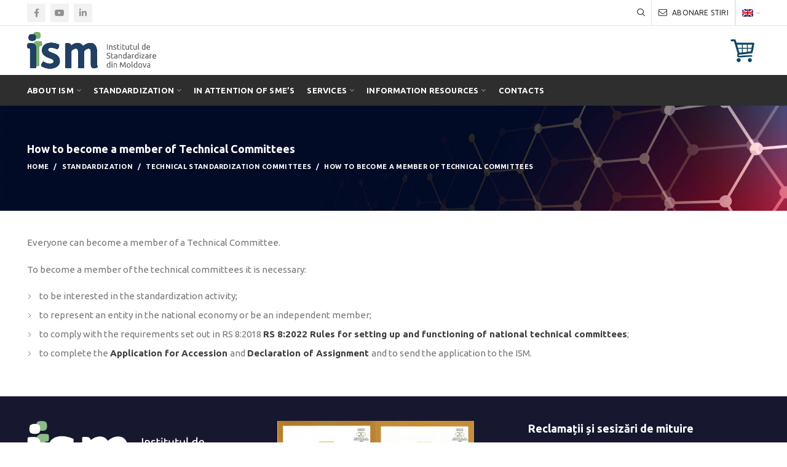

--- FILE ---
content_type: text/html; charset=UTF-8
request_url: https://standard.md/?page_id=3243&lang=en
body_size: 15283
content:
<!DOCTYPE html>
<html lang="en-US">
<head>
	<meta charset="UTF-8">
	<meta name="viewport" content="width=device-width, initial-scale=1.0, maximum-scale=1.0, user-scalable=no">
	<link rel="profile" href="http://gmpg.org/xfn/11">
	<link rel="pingback" href="https://standard.md/xmlrpc.php">

	<meta name='robots' content='index, follow, max-image-preview:large, max-snippet:-1, max-video-preview:-1' />

	<!-- This site is optimized with the Yoast SEO plugin v18.1 - https://yoast.com/wordpress/plugins/seo/ -->
	<title>How to become a member of Technical Committees - Standard</title>
	<link rel="canonical" href="https://standard.md/?page_id=3243&#038;lang=en" />
	<meta property="og:locale" content="en_US" />
	<meta property="og:type" content="article" />
	<meta property="og:title" content="How to become a member of Technical Committees - Standard" />
	<meta property="og:description" content="Everyone can become a member of a Technical Committee.  To become a member of the technical committees it is necessary:" />
	<meta property="og:url" content="https://standard.md/?page_id=3243&amp;lang=en" />
	<meta property="og:site_name" content="Standard" />
	<meta property="article:modified_time" content="2025-06-06T11:03:42+00:00" />
	<meta name="twitter:card" content="summary_large_image" />
	<meta name="twitter:label1" content="Est. reading time" />
	<meta name="twitter:data1" content="1 minute" />
	<script type="application/ld+json" class="yoast-schema-graph">{"@context":"https://schema.org","@graph":[{"@type":"WebSite","@id":"https://standard.md/?lang=en#website","url":"https://standard.md/?lang=en","name":"Standard","description":"Institute for Standardization of Moldova","potentialAction":[{"@type":"SearchAction","target":{"@type":"EntryPoint","urlTemplate":"https://standard.md/?s={search_term_string}&lang=en"},"query-input":"required name=search_term_string"}],"inLanguage":"en-US"},{"@type":"WebPage","@id":"https://standard.md/?page_id=3243&lang=en#webpage","url":"https://standard.md/?page_id=3243&lang=en","name":"How to become a member of Technical Committees - Standard","isPartOf":{"@id":"https://standard.md/?lang=en#website"},"datePublished":"2020-06-10T02:04:27+00:00","dateModified":"2025-06-06T11:03:42+00:00","breadcrumb":{"@id":"https://standard.md/?page_id=3243&lang=en#breadcrumb"},"inLanguage":"en-US","potentialAction":[{"@type":"ReadAction","target":["https://standard.md/?page_id=3243&lang=en"]}]},{"@type":"BreadcrumbList","@id":"https://standard.md/?page_id=3243&lang=en#breadcrumb","itemListElement":[{"@type":"ListItem","position":1,"name":"Prima pagină","item":"https://standard.md/?lang=en"},{"@type":"ListItem","position":2,"name":"Стандартизация","item":"https://standard.md/?page_id=3212&lang=en"},{"@type":"ListItem","position":3,"name":"Технических комитеты по стандартизации","item":"https://standard.md/?page_id=3237&lang=en"},{"@type":"ListItem","position":4,"name":"Cum devii membru Comitete tehnice"}]}]}</script>
	<!-- / Yoast SEO plugin. -->


<link rel='dns-prefetch' href='//www.googletagmanager.com' />
<link rel='dns-prefetch' href='//fonts.googleapis.com' />
<link rel='dns-prefetch' href='//s.w.org' />
<link rel="alternate" type="application/rss+xml" title="Standard &raquo; Feed" href="https://standard.md/?feed=rss2&#038;lang=en" />
<link rel="alternate" type="application/rss+xml" title="Standard &raquo; Comments Feed" href="https://standard.md/?feed=comments-rss2&#038;lang=en" />
<link rel='stylesheet' id='wp-block-library-css'  href='https://standard.md/wp-includes/css/dist/block-library/style.min.css?ver=5.9.12' type='text/css' media='all' />
<style id='global-styles-inline-css' type='text/css'>
body{--wp--preset--color--black: #000000;--wp--preset--color--cyan-bluish-gray: #abb8c3;--wp--preset--color--white: #ffffff;--wp--preset--color--pale-pink: #f78da7;--wp--preset--color--vivid-red: #cf2e2e;--wp--preset--color--luminous-vivid-orange: #ff6900;--wp--preset--color--luminous-vivid-amber: #fcb900;--wp--preset--color--light-green-cyan: #7bdcb5;--wp--preset--color--vivid-green-cyan: #00d084;--wp--preset--color--pale-cyan-blue: #8ed1fc;--wp--preset--color--vivid-cyan-blue: #0693e3;--wp--preset--color--vivid-purple: #9b51e0;--wp--preset--gradient--vivid-cyan-blue-to-vivid-purple: linear-gradient(135deg,rgba(6,147,227,1) 0%,rgb(155,81,224) 100%);--wp--preset--gradient--light-green-cyan-to-vivid-green-cyan: linear-gradient(135deg,rgb(122,220,180) 0%,rgb(0,208,130) 100%);--wp--preset--gradient--luminous-vivid-amber-to-luminous-vivid-orange: linear-gradient(135deg,rgba(252,185,0,1) 0%,rgba(255,105,0,1) 100%);--wp--preset--gradient--luminous-vivid-orange-to-vivid-red: linear-gradient(135deg,rgba(255,105,0,1) 0%,rgb(207,46,46) 100%);--wp--preset--gradient--very-light-gray-to-cyan-bluish-gray: linear-gradient(135deg,rgb(238,238,238) 0%,rgb(169,184,195) 100%);--wp--preset--gradient--cool-to-warm-spectrum: linear-gradient(135deg,rgb(74,234,220) 0%,rgb(151,120,209) 20%,rgb(207,42,186) 40%,rgb(238,44,130) 60%,rgb(251,105,98) 80%,rgb(254,248,76) 100%);--wp--preset--gradient--blush-light-purple: linear-gradient(135deg,rgb(255,206,236) 0%,rgb(152,150,240) 100%);--wp--preset--gradient--blush-bordeaux: linear-gradient(135deg,rgb(254,205,165) 0%,rgb(254,45,45) 50%,rgb(107,0,62) 100%);--wp--preset--gradient--luminous-dusk: linear-gradient(135deg,rgb(255,203,112) 0%,rgb(199,81,192) 50%,rgb(65,88,208) 100%);--wp--preset--gradient--pale-ocean: linear-gradient(135deg,rgb(255,245,203) 0%,rgb(182,227,212) 50%,rgb(51,167,181) 100%);--wp--preset--gradient--electric-grass: linear-gradient(135deg,rgb(202,248,128) 0%,rgb(113,206,126) 100%);--wp--preset--gradient--midnight: linear-gradient(135deg,rgb(2,3,129) 0%,rgb(40,116,252) 100%);--wp--preset--duotone--dark-grayscale: url('#wp-duotone-dark-grayscale');--wp--preset--duotone--grayscale: url('#wp-duotone-grayscale');--wp--preset--duotone--purple-yellow: url('#wp-duotone-purple-yellow');--wp--preset--duotone--blue-red: url('#wp-duotone-blue-red');--wp--preset--duotone--midnight: url('#wp-duotone-midnight');--wp--preset--duotone--magenta-yellow: url('#wp-duotone-magenta-yellow');--wp--preset--duotone--purple-green: url('#wp-duotone-purple-green');--wp--preset--duotone--blue-orange: url('#wp-duotone-blue-orange');--wp--preset--font-size--small: 13px;--wp--preset--font-size--medium: 20px;--wp--preset--font-size--large: 36px;--wp--preset--font-size--x-large: 42px;}.has-black-color{color: var(--wp--preset--color--black) !important;}.has-cyan-bluish-gray-color{color: var(--wp--preset--color--cyan-bluish-gray) !important;}.has-white-color{color: var(--wp--preset--color--white) !important;}.has-pale-pink-color{color: var(--wp--preset--color--pale-pink) !important;}.has-vivid-red-color{color: var(--wp--preset--color--vivid-red) !important;}.has-luminous-vivid-orange-color{color: var(--wp--preset--color--luminous-vivid-orange) !important;}.has-luminous-vivid-amber-color{color: var(--wp--preset--color--luminous-vivid-amber) !important;}.has-light-green-cyan-color{color: var(--wp--preset--color--light-green-cyan) !important;}.has-vivid-green-cyan-color{color: var(--wp--preset--color--vivid-green-cyan) !important;}.has-pale-cyan-blue-color{color: var(--wp--preset--color--pale-cyan-blue) !important;}.has-vivid-cyan-blue-color{color: var(--wp--preset--color--vivid-cyan-blue) !important;}.has-vivid-purple-color{color: var(--wp--preset--color--vivid-purple) !important;}.has-black-background-color{background-color: var(--wp--preset--color--black) !important;}.has-cyan-bluish-gray-background-color{background-color: var(--wp--preset--color--cyan-bluish-gray) !important;}.has-white-background-color{background-color: var(--wp--preset--color--white) !important;}.has-pale-pink-background-color{background-color: var(--wp--preset--color--pale-pink) !important;}.has-vivid-red-background-color{background-color: var(--wp--preset--color--vivid-red) !important;}.has-luminous-vivid-orange-background-color{background-color: var(--wp--preset--color--luminous-vivid-orange) !important;}.has-luminous-vivid-amber-background-color{background-color: var(--wp--preset--color--luminous-vivid-amber) !important;}.has-light-green-cyan-background-color{background-color: var(--wp--preset--color--light-green-cyan) !important;}.has-vivid-green-cyan-background-color{background-color: var(--wp--preset--color--vivid-green-cyan) !important;}.has-pale-cyan-blue-background-color{background-color: var(--wp--preset--color--pale-cyan-blue) !important;}.has-vivid-cyan-blue-background-color{background-color: var(--wp--preset--color--vivid-cyan-blue) !important;}.has-vivid-purple-background-color{background-color: var(--wp--preset--color--vivid-purple) !important;}.has-black-border-color{border-color: var(--wp--preset--color--black) !important;}.has-cyan-bluish-gray-border-color{border-color: var(--wp--preset--color--cyan-bluish-gray) !important;}.has-white-border-color{border-color: var(--wp--preset--color--white) !important;}.has-pale-pink-border-color{border-color: var(--wp--preset--color--pale-pink) !important;}.has-vivid-red-border-color{border-color: var(--wp--preset--color--vivid-red) !important;}.has-luminous-vivid-orange-border-color{border-color: var(--wp--preset--color--luminous-vivid-orange) !important;}.has-luminous-vivid-amber-border-color{border-color: var(--wp--preset--color--luminous-vivid-amber) !important;}.has-light-green-cyan-border-color{border-color: var(--wp--preset--color--light-green-cyan) !important;}.has-vivid-green-cyan-border-color{border-color: var(--wp--preset--color--vivid-green-cyan) !important;}.has-pale-cyan-blue-border-color{border-color: var(--wp--preset--color--pale-cyan-blue) !important;}.has-vivid-cyan-blue-border-color{border-color: var(--wp--preset--color--vivid-cyan-blue) !important;}.has-vivid-purple-border-color{border-color: var(--wp--preset--color--vivid-purple) !important;}.has-vivid-cyan-blue-to-vivid-purple-gradient-background{background: var(--wp--preset--gradient--vivid-cyan-blue-to-vivid-purple) !important;}.has-light-green-cyan-to-vivid-green-cyan-gradient-background{background: var(--wp--preset--gradient--light-green-cyan-to-vivid-green-cyan) !important;}.has-luminous-vivid-amber-to-luminous-vivid-orange-gradient-background{background: var(--wp--preset--gradient--luminous-vivid-amber-to-luminous-vivid-orange) !important;}.has-luminous-vivid-orange-to-vivid-red-gradient-background{background: var(--wp--preset--gradient--luminous-vivid-orange-to-vivid-red) !important;}.has-very-light-gray-to-cyan-bluish-gray-gradient-background{background: var(--wp--preset--gradient--very-light-gray-to-cyan-bluish-gray) !important;}.has-cool-to-warm-spectrum-gradient-background{background: var(--wp--preset--gradient--cool-to-warm-spectrum) !important;}.has-blush-light-purple-gradient-background{background: var(--wp--preset--gradient--blush-light-purple) !important;}.has-blush-bordeaux-gradient-background{background: var(--wp--preset--gradient--blush-bordeaux) !important;}.has-luminous-dusk-gradient-background{background: var(--wp--preset--gradient--luminous-dusk) !important;}.has-pale-ocean-gradient-background{background: var(--wp--preset--gradient--pale-ocean) !important;}.has-electric-grass-gradient-background{background: var(--wp--preset--gradient--electric-grass) !important;}.has-midnight-gradient-background{background: var(--wp--preset--gradient--midnight) !important;}.has-small-font-size{font-size: var(--wp--preset--font-size--small) !important;}.has-medium-font-size{font-size: var(--wp--preset--font-size--medium) !important;}.has-large-font-size{font-size: var(--wp--preset--font-size--large) !important;}.has-x-large-font-size{font-size: var(--wp--preset--font-size--x-large) !important;}
</style>
<link rel='stylesheet' id='foobox-free-min-css'  href='https://standard.md/wp-content/plugins/foobox-image-lightbox/free/css/foobox.free.min.css?ver=2.7.16' type='text/css' media='all' />
<link rel='stylesheet' id='ssb-ui-style-css'  href='https://standard.md/wp-content/plugins/sticky-side-buttons/assets/css/ssb-ui-style.css?ver=5.9.12' type='text/css' media='all' />
<link rel='stylesheet' id='ssb-fontawesome-css'  href='https://standard.md/wp-content/plugins/sticky-side-buttons/assets/css/font-awesome.css?ver=5.9.12' type='text/css' media='all' />
<link rel='stylesheet' id='js_composer_front-css'  href='https://standard.md/wp-content/plugins/js_composer/assets/css/js_composer.min.css?ver=6.2.0' type='text/css' media='all' />
<link rel='stylesheet' id='bootstrap-css'  href='https://standard.md/wp-content/themes/woodmart/css/bootstrap.min.css?ver=5.3.4' type='text/css' media='all' />
<link rel='stylesheet' id='woodmart-style-css'  href='https://standard.md/wp-content/themes/woodmart/css/base.min.css?ver=5.3.4' type='text/css' media='all' />
<link rel='stylesheet' id='xts-style-header_437400-css'  href='https://standard.md/wp-content/uploads/2022/01/xts-header_437400-1643380701.css?ver=5.3.4' type='text/css' media='all' />
<link rel='stylesheet' id='xts-style-theme_settings_default-css'  href='https://standard.md/wp-content/uploads/2022/02/xts-theme_settings_default-1644635720.css?ver=5.3.4' type='text/css' media='all' />
<link rel='stylesheet' id='xts-google-fonts-css'  href='//fonts.googleapis.com/css?family=Ubuntu%3A300%2C300italic%2C400%2C400italic%2C500%2C500italic%2C700%2C700italic&#038;ver=5.3.4' type='text/css' media='all' />
<script type='text/javascript' src='https://standard.md/wp-includes/js/jquery/jquery.min.js?ver=3.6.0' id='jquery-core-js'></script>
<script type='text/javascript' src='https://standard.md/wp-includes/js/jquery/jquery-migrate.min.js?ver=3.3.2' id='jquery-migrate-js'></script>
<script type='text/javascript' id='ssb-ui-js-js-extra'>
/* <![CDATA[ */
var ssb_ui_data = {"z_index":"1"};
/* ]]> */
</script>
<script type='text/javascript' src='https://standard.md/wp-content/plugins/sticky-side-buttons/assets/js/ssb-ui-js.js?ver=5.9.12' id='ssb-ui-js-js'></script>

<!-- Google Analytics snippet added by Site Kit -->
<script type='text/javascript' src='https://www.googletagmanager.com/gtag/js?id=UA-181871621-1' id='google_gtagjs-js' async></script>
<script type='text/javascript' id='google_gtagjs-js-after'>
window.dataLayer = window.dataLayer || [];function gtag(){dataLayer.push(arguments);}
gtag('set', 'linker', {"domains":["standard.md"]} );
gtag("js", new Date());
gtag("set", "developer_id.dZTNiMT", true);
gtag("config", "UA-181871621-1", {"anonymize_ip":true});
</script>

<!-- End Google Analytics snippet added by Site Kit -->
<script type='text/javascript' id='foobox-free-min-js-before'>
/* Run FooBox FREE (v2.7.16) */
var FOOBOX = window.FOOBOX = {
	ready: true,
	disableOthers: false,
	o: {wordpress: { enabled: true }, countMessage:'image %index of %total', excludes:'.fbx-link,.nofoobox,.nolightbox,a[href*="pinterest.com/pin/create/button/"]', affiliate : { enabled: false }},
	selectors: [
		".gallery", ".wp-block-gallery", ".wp-caption", ".wp-block-image", "a:has(img[class*=wp-image-])", ".foobox"
	],
	pre: function( $ ){
		// Custom JavaScript (Pre)
		
	},
	post: function( $ ){
		// Custom JavaScript (Post)
		
		// Custom Captions Code
		
	},
	custom: function( $ ){
		// Custom Extra JS
		
	}
};
</script>
<script type='text/javascript' src='https://standard.md/wp-content/plugins/foobox-image-lightbox/free/js/foobox.free.min.js?ver=2.7.16' id='foobox-free-min-js'></script>
<script type='text/javascript' src='https://standard.md/wp-content/themes/woodmart/js/device.min.js?ver=5.3.4' id='woodmart-device-js'></script>
<link rel="https://api.w.org/" href="https://standard.md/index.php?rest_route=/" /><link rel="alternate" type="application/json" href="https://standard.md/index.php?rest_route=/wp/v2/pages/3243" /><link rel="EditURI" type="application/rsd+xml" title="RSD" href="https://standard.md/xmlrpc.php?rsd" />
<link rel="wlwmanifest" type="application/wlwmanifest+xml" href="https://standard.md/wp-includes/wlwmanifest.xml" /> 
<meta name="generator" content="WordPress 5.9.12" />
<link rel='shortlink' href='https://standard.md/?p=3243' />
<link rel="alternate" type="application/json+oembed" href="https://standard.md/index.php?rest_route=%2Foembed%2F1.0%2Fembed&#038;url=https%3A%2F%2Fstandard.md%2F%3Fpage_id%3D3243%26lang%3Den" />
<link rel="alternate" type="text/xml+oembed" href="https://standard.md/index.php?rest_route=%2Foembed%2F1.0%2Fembed&#038;url=https%3A%2F%2Fstandard.md%2F%3Fpage_id%3D3243%26lang%3Den&#038;format=xml" />
<meta name="generator" content="Site Kit by Google 1.50.0" /><style>#wpdevart_lb_overlay{background-color:#000000;} #wpdevart_lb_overlay.wpdevart_opacity{opacity:0.75 !important;} #wpdevart_lb_main_desc{
				 -webkit-transition: opacity 0.3s ease;
				 -moz-transition: opacity 0.3s ease;
				 -o-transition: opacity 0.3s ease;
				 transition: opacity 0.3s ease;} #wpdevart_lb_information_content{
				 -webkit-transition: opacity 0.3s ease;
				 -moz-transition: opacity 0.3s ease;
				 -o-transition: opacity 0.3s ease;
				 transition: opacity 0.3s ease;}
		#wpdevart_lb_information_content{
			width:100%;	
			padding-top:0px;
			padding-bottom:0px;
		}
		#wpdevart_info_counter_of_imgs{
			    display: inline-block;
				padding-left:15px;
				padding-right:4px;
				font-size:20px;
				color:#000000;
		}
		#wpdevart_info_caption{
			    display: inline-block;
				padding-left:15px;
				padding-right:5px;
				font-size:20px;
				color:#000000;
		}
		#wpdevart_info_title{
			    display: inline-block;
				padding-left:5px;
				padding-right:5px;
				font-size:15px;
				color:#000000;
		}
		@-webkit-keyframes rotate {
			to   {-webkit-transform: rotate(360deg);}
			from  {-webkit-transform: rotate(0deg);}
		}
		@keyframes rotate {
			to   {transform: rotate(360deg);}
			from  {transform: rotate(0deg);}
		}
		#wpdevart_lb_loading_img,#wpdevart_lb_loading_img_first{
			-webkit-animation: rotate 2s linear  infinite;
    		animation: rotate 2s linear infinite;
		}
	  </style>      <style>
.qtranxs_flag_ro {background-image: url(https://standard.md/wp-content/plugins/qtranslate-xt-master/flags/ro.png); background-repeat: no-repeat;}
.qtranxs_flag_en {background-image: url(https://standard.md/wp-content/plugins/qtranslate-xt-master/flags/gb.png); background-repeat: no-repeat;}
.qtranxs_flag_ru {background-image: url(https://standard.md/wp-content/plugins/qtranslate-xt-master/flags/ru.png); background-repeat: no-repeat;}
</style>
<link hreflang="ro" href="https://standard.md/?page_id=3243&lang=ro" rel="alternate" />
<link hreflang="en" href="https://standard.md/?page_id=3243&lang=en" rel="alternate" />
<link hreflang="ru" href="https://standard.md/?page_id=3243&lang=ru" rel="alternate" />
<link hreflang="x-default" href="https://standard.md/?page_id=3243" rel="alternate" />
<meta name="generator" content="qTranslate-XT 3.11.0" />
<meta name="theme-color" content="">			<link rel="shortcut icon" href="https://standard.md/wp-content/uploads/2020/06/ISM-Simbol.png">
			<link rel="apple-touch-icon-precomposed" sizes="152x152" href="https://standard.md/wp-content/uploads/2020/06/ISM-Simbol.png">
		<meta name="google-site-verification" content="VLB0Os1Bc0R4S-4ilz2lCXf14fhzfaQADm9jq6GOHcI"><meta name="generator" content="Powered by WPBakery Page Builder - drag and drop page builder for WordPress."/>
<meta name="generator" content="Powered by Slider Revolution 6.5.14 - responsive, Mobile-Friendly Slider Plugin for WordPress with comfortable drag and drop interface." />
<script>function setREVStartSize(e){
			//window.requestAnimationFrame(function() {
				window.RSIW = window.RSIW===undefined ? window.innerWidth : window.RSIW;
				window.RSIH = window.RSIH===undefined ? window.innerHeight : window.RSIH;
				try {
					var pw = document.getElementById(e.c).parentNode.offsetWidth,
						newh;
					pw = pw===0 || isNaN(pw) ? window.RSIW : pw;
					e.tabw = e.tabw===undefined ? 0 : parseInt(e.tabw);
					e.thumbw = e.thumbw===undefined ? 0 : parseInt(e.thumbw);
					e.tabh = e.tabh===undefined ? 0 : parseInt(e.tabh);
					e.thumbh = e.thumbh===undefined ? 0 : parseInt(e.thumbh);
					e.tabhide = e.tabhide===undefined ? 0 : parseInt(e.tabhide);
					e.thumbhide = e.thumbhide===undefined ? 0 : parseInt(e.thumbhide);
					e.mh = e.mh===undefined || e.mh=="" || e.mh==="auto" ? 0 : parseInt(e.mh,0);
					if(e.layout==="fullscreen" || e.l==="fullscreen")
						newh = Math.max(e.mh,window.RSIH);
					else{
						e.gw = Array.isArray(e.gw) ? e.gw : [e.gw];
						for (var i in e.rl) if (e.gw[i]===undefined || e.gw[i]===0) e.gw[i] = e.gw[i-1];
						e.gh = e.el===undefined || e.el==="" || (Array.isArray(e.el) && e.el.length==0)? e.gh : e.el;
						e.gh = Array.isArray(e.gh) ? e.gh : [e.gh];
						for (var i in e.rl) if (e.gh[i]===undefined || e.gh[i]===0) e.gh[i] = e.gh[i-1];
											
						var nl = new Array(e.rl.length),
							ix = 0,
							sl;
						e.tabw = e.tabhide>=pw ? 0 : e.tabw;
						e.thumbw = e.thumbhide>=pw ? 0 : e.thumbw;
						e.tabh = e.tabhide>=pw ? 0 : e.tabh;
						e.thumbh = e.thumbhide>=pw ? 0 : e.thumbh;
						for (var i in e.rl) nl[i] = e.rl[i]<window.RSIW ? 0 : e.rl[i];
						sl = nl[0];
						for (var i in nl) if (sl>nl[i] && nl[i]>0) { sl = nl[i]; ix=i;}
						var m = pw>(e.gw[ix]+e.tabw+e.thumbw) ? 1 : (pw-(e.tabw+e.thumbw)) / (e.gw[ix]);
						newh =  (e.gh[ix] * m) + (e.tabh + e.thumbh);
					}
					var el = document.getElementById(e.c);
					if (el!==null && el) el.style.height = newh+"px";
					el = document.getElementById(e.c+"_wrapper");
					if (el!==null && el) {
						el.style.height = newh+"px";
						el.style.display = "block";
					}
				} catch(e){
					console.log("Failure at Presize of Slider:" + e)
				}
			//});
		  };</script>
		<style type="text/css" id="wp-custom-css">
			.unclickable > a:hover {
  cursor: default;
}
.red-color {
color:red;
}		</style>
		<style>		
		
		</style><noscript><style> .wpb_animate_when_almost_visible { opacity: 1; }</style></noscript></head>

<body class="page-template-default page page-id-3243 page-child parent-pageid-3237 wrapper-full-width form-style-square form-border-width-2 categories-accordion-on offcanvas-sidebar-mobile offcanvas-sidebar-tablet notifications-sticky btns-default-flat btns-default-dark btns-default-hover-dark btns-shop-flat btns-shop-light btns-shop-hover-light btns-accent-flat btns-accent-light btns-accent-hover-light wpb-js-composer js-comp-ver-6.2.0 vc_responsive">

	<svg xmlns="http://www.w3.org/2000/svg" viewBox="0 0 0 0" width="0" height="0" focusable="false" role="none" style="visibility: hidden; position: absolute; left: -9999px; overflow: hidden;" ><defs><filter id="wp-duotone-dark-grayscale"><feColorMatrix color-interpolation-filters="sRGB" type="matrix" values=" .299 .587 .114 0 0 .299 .587 .114 0 0 .299 .587 .114 0 0 .299 .587 .114 0 0 " /><feComponentTransfer color-interpolation-filters="sRGB" ><feFuncR type="table" tableValues="0 0.49803921568627" /><feFuncG type="table" tableValues="0 0.49803921568627" /><feFuncB type="table" tableValues="0 0.49803921568627" /><feFuncA type="table" tableValues="1 1" /></feComponentTransfer><feComposite in2="SourceGraphic" operator="in" /></filter></defs></svg><svg xmlns="http://www.w3.org/2000/svg" viewBox="0 0 0 0" width="0" height="0" focusable="false" role="none" style="visibility: hidden; position: absolute; left: -9999px; overflow: hidden;" ><defs><filter id="wp-duotone-grayscale"><feColorMatrix color-interpolation-filters="sRGB" type="matrix" values=" .299 .587 .114 0 0 .299 .587 .114 0 0 .299 .587 .114 0 0 .299 .587 .114 0 0 " /><feComponentTransfer color-interpolation-filters="sRGB" ><feFuncR type="table" tableValues="0 1" /><feFuncG type="table" tableValues="0 1" /><feFuncB type="table" tableValues="0 1" /><feFuncA type="table" tableValues="1 1" /></feComponentTransfer><feComposite in2="SourceGraphic" operator="in" /></filter></defs></svg><svg xmlns="http://www.w3.org/2000/svg" viewBox="0 0 0 0" width="0" height="0" focusable="false" role="none" style="visibility: hidden; position: absolute; left: -9999px; overflow: hidden;" ><defs><filter id="wp-duotone-purple-yellow"><feColorMatrix color-interpolation-filters="sRGB" type="matrix" values=" .299 .587 .114 0 0 .299 .587 .114 0 0 .299 .587 .114 0 0 .299 .587 .114 0 0 " /><feComponentTransfer color-interpolation-filters="sRGB" ><feFuncR type="table" tableValues="0.54901960784314 0.98823529411765" /><feFuncG type="table" tableValues="0 1" /><feFuncB type="table" tableValues="0.71764705882353 0.25490196078431" /><feFuncA type="table" tableValues="1 1" /></feComponentTransfer><feComposite in2="SourceGraphic" operator="in" /></filter></defs></svg><svg xmlns="http://www.w3.org/2000/svg" viewBox="0 0 0 0" width="0" height="0" focusable="false" role="none" style="visibility: hidden; position: absolute; left: -9999px; overflow: hidden;" ><defs><filter id="wp-duotone-blue-red"><feColorMatrix color-interpolation-filters="sRGB" type="matrix" values=" .299 .587 .114 0 0 .299 .587 .114 0 0 .299 .587 .114 0 0 .299 .587 .114 0 0 " /><feComponentTransfer color-interpolation-filters="sRGB" ><feFuncR type="table" tableValues="0 1" /><feFuncG type="table" tableValues="0 0.27843137254902" /><feFuncB type="table" tableValues="0.5921568627451 0.27843137254902" /><feFuncA type="table" tableValues="1 1" /></feComponentTransfer><feComposite in2="SourceGraphic" operator="in" /></filter></defs></svg><svg xmlns="http://www.w3.org/2000/svg" viewBox="0 0 0 0" width="0" height="0" focusable="false" role="none" style="visibility: hidden; position: absolute; left: -9999px; overflow: hidden;" ><defs><filter id="wp-duotone-midnight"><feColorMatrix color-interpolation-filters="sRGB" type="matrix" values=" .299 .587 .114 0 0 .299 .587 .114 0 0 .299 .587 .114 0 0 .299 .587 .114 0 0 " /><feComponentTransfer color-interpolation-filters="sRGB" ><feFuncR type="table" tableValues="0 0" /><feFuncG type="table" tableValues="0 0.64705882352941" /><feFuncB type="table" tableValues="0 1" /><feFuncA type="table" tableValues="1 1" /></feComponentTransfer><feComposite in2="SourceGraphic" operator="in" /></filter></defs></svg><svg xmlns="http://www.w3.org/2000/svg" viewBox="0 0 0 0" width="0" height="0" focusable="false" role="none" style="visibility: hidden; position: absolute; left: -9999px; overflow: hidden;" ><defs><filter id="wp-duotone-magenta-yellow"><feColorMatrix color-interpolation-filters="sRGB" type="matrix" values=" .299 .587 .114 0 0 .299 .587 .114 0 0 .299 .587 .114 0 0 .299 .587 .114 0 0 " /><feComponentTransfer color-interpolation-filters="sRGB" ><feFuncR type="table" tableValues="0.78039215686275 1" /><feFuncG type="table" tableValues="0 0.94901960784314" /><feFuncB type="table" tableValues="0.35294117647059 0.47058823529412" /><feFuncA type="table" tableValues="1 1" /></feComponentTransfer><feComposite in2="SourceGraphic" operator="in" /></filter></defs></svg><svg xmlns="http://www.w3.org/2000/svg" viewBox="0 0 0 0" width="0" height="0" focusable="false" role="none" style="visibility: hidden; position: absolute; left: -9999px; overflow: hidden;" ><defs><filter id="wp-duotone-purple-green"><feColorMatrix color-interpolation-filters="sRGB" type="matrix" values=" .299 .587 .114 0 0 .299 .587 .114 0 0 .299 .587 .114 0 0 .299 .587 .114 0 0 " /><feComponentTransfer color-interpolation-filters="sRGB" ><feFuncR type="table" tableValues="0.65098039215686 0.40392156862745" /><feFuncG type="table" tableValues="0 1" /><feFuncB type="table" tableValues="0.44705882352941 0.4" /><feFuncA type="table" tableValues="1 1" /></feComponentTransfer><feComposite in2="SourceGraphic" operator="in" /></filter></defs></svg><svg xmlns="http://www.w3.org/2000/svg" viewBox="0 0 0 0" width="0" height="0" focusable="false" role="none" style="visibility: hidden; position: absolute; left: -9999px; overflow: hidden;" ><defs><filter id="wp-duotone-blue-orange"><feColorMatrix color-interpolation-filters="sRGB" type="matrix" values=" .299 .587 .114 0 0 .299 .587 .114 0 0 .299 .587 .114 0 0 .299 .587 .114 0 0 " /><feComponentTransfer color-interpolation-filters="sRGB" ><feFuncR type="table" tableValues="0.098039215686275 1" /><feFuncG type="table" tableValues="0 0.66274509803922" /><feFuncB type="table" tableValues="0.84705882352941 0.41960784313725" /><feFuncA type="table" tableValues="1 1" /></feComponentTransfer><feComposite in2="SourceGraphic" operator="in" /></filter></defs></svg>
		
	<div class="website-wrapper">

		
			<!-- HEADER -->
							<header class="whb-header whb-sticky-shadow whb-scroll-slide whb-sticky-clone">
					<div class="whb-main-header">
	
<div class="whb-row whb-top-bar whb-not-sticky-row whb-without-bg whb-border-fullwidth whb-color-dark whb-flex-flex-middle whb-hidden-mobile">
	<div class="container">
		<div class="whb-flex-row whb-top-bar-inner">
			<div class="whb-column whb-col-left whb-visible-lg">
	
			<div class="woodmart-social-icons text-center icons-design-simple icons-size- color-scheme-dark social-follow social-form-square">
									<a rel="nofollow" href="https://www.facebook.com/standardizare" target="_blank" class=" woodmart-social-icon social-facebook">
						<i></i>
						<span class="woodmart-social-icon-name">Facebook</span>
					</a>
				
				
				
				
									<a rel="nofollow" href="https://www.youtube.com/channel/UCfwabn8qJ5nBrZuvWQXUIyA" target="_blank" class=" woodmart-social-icon social-youtube">
						<i></i>
						<span class="woodmart-social-icon-name">YouTube</span>
					</a>
				
				
				
									<a rel="nofollow" href="https://www.linkedin.com/company/76879866" target="_blank" class=" woodmart-social-icon social-linkedin">
						<i></i>
						<span class="woodmart-social-icon-name">linkedin</span>
					</a>
				
				
				
				
				
				
				
				
				
				
								
								
				
								
				
			</div>

		</div>
<div class="whb-column whb-col-center whb-visible-lg whb-empty-column">
	</div>
<div class="whb-column whb-col-right whb-visible-lg">
	<div class="whb-search search-button wd-tools-element" title="Search">
	<a href="#">
		<span class="search-button-icon wd-tools-icon">
					</span>
	</a>
						<div class="woodmart-search-dropdown">
								<form role="search" method="get" class="searchform  woodmart-ajax-search" action="https://standard.md/"  data-thumbnail="1" data-price="1" data-post_type="post" data-count="20" data-sku="0" data-symbols_count="3">
					<input type="text" class="s" placeholder="Search for posts" value="" name="s" />
					<input type="hidden" name="post_type" value="post">
										<button type="submit" class="searchsubmit">
						Search											</button>
				</form>
													<div class="search-results-wrapper"><div class="woodmart-scroll"><div class="woodmart-search-results woodmart-scroll-content"></div></div><div class="woodmart-search-loader wd-fill"></div></div>
							</div>
			</div>
<div class="whb-divider-element whb-divider-stretch "></div><div class="whb-navigation whb-secondary-menu site-navigation woodmart-navigation menu-right navigation-style-bordered" role="navigation">
	<div class="menu-top-bar-right-container"><ul id="menu-top-bar-right" class="menu"><li id="menu-item-417" class="woodmart-open-newsletter menu-item menu-item-type-custom menu-item-object-custom menu-item-417 item-level-0 menu-item-design-default menu-simple-dropdown item-event-hover"><a href="#" class="woodmart-nav-link"><i class="fa fa-envelope-o"></i><span class="nav-link-text">Abonare stiri</span></a></li>
</ul></div></div><!--END MAIN-NAV-->
<div class="whb-divider-element whb-divider-stretch "></div><div class="whb-divider-element whb-divider-stretch "></div><div class="whb-navigation whb-secondary-menu site-navigation woodmart-navigation menu-center navigation-style-underline" role="navigation">
	<div class="menu-menu-right-container"><ul id="menu-menu-right" class="menu"><li id="menu-item-7181" class="qtranxs-lang-menu qtranxs-lang-menu-en menu-item menu-item-type-custom menu-item-object-custom menu-item-has-children menu-item-7181 item-level-0 menu-item-design-default menu-simple-dropdown item-event-hover"><a title="English" href="#" class="woodmart-nav-link"><span class="nav-link-text"><img class="qtranxs-flag" src="https://standard.md/wp-content/plugins/qtranslate-xt-master/flags/gb.png" alt="English" /></span></a>
<div class="sub-menu-dropdown color-scheme-dark">

<div class="container">

<ul class="sub-menu color-scheme-dark">
	<li id="menu-item-7182" class="qtranxs-lang-menu-item qtranxs-lang-menu-item-ro menu-item menu-item-type-custom menu-item-object-custom menu-item-7182 item-level-1"><a title="Română" href="https://standard.md/?page_id=3243&#038;lang=ro" class="woodmart-nav-link"><span class="nav-link-text"><img class="qtranxs-flag" src="https://standard.md/wp-content/plugins/qtranslate-xt-master/flags/ro.png" alt="Română" />&nbsp;Română</span></a></li>
	<li id="menu-item-7183" class="qtranxs-lang-menu-item qtranxs-lang-menu-item-en menu-item menu-item-type-custom menu-item-object-custom menu-item-7183 item-level-1"><a title="English" href="https://standard.md/?page_id=3243&#038;lang=en" class="woodmart-nav-link"><span class="nav-link-text"><img class="qtranxs-flag" src="https://standard.md/wp-content/plugins/qtranslate-xt-master/flags/gb.png" alt="English" />&nbsp;English</span></a></li>
	<li id="menu-item-7184" class="qtranxs-lang-menu-item qtranxs-lang-menu-item-ru menu-item menu-item-type-custom menu-item-object-custom menu-item-7184 item-level-1"><a title="Русский" href="https://standard.md/?page_id=3243&#038;lang=ru" class="woodmart-nav-link"><span class="nav-link-text"><img class="qtranxs-flag" src="https://standard.md/wp-content/plugins/qtranslate-xt-master/flags/ru.png" alt="Русский" />&nbsp;Русский</span></a></li>
</ul>
</div>
</div>
</li>
</ul></div></div><!--END MAIN-NAV-->
</div>
<div class="whb-column whb-col-mobile whb-hidden-lg whb-empty-column">
	</div>
		</div>
	</div>
</div>

<div class="whb-row whb-general-header whb-not-sticky-row whb-without-bg whb-without-border whb-color-dark whb-flex-equal-sides">
	<div class="container">
		<div class="whb-flex-row whb-general-header-inner">
			<div class="whb-column whb-col-left whb-visible-lg">
	<div class="site-logo">
	<div class="woodmart-logo-wrap switch-logo-enable">
		<a href="https://standard.md/" class="woodmart-logo woodmart-main-logo" rel="home">
			<img src="https://standard.md/wp-content/uploads/2020/06/ISM-Logo-Ro.png" alt="Standard" style="max-width: 210px;" />		</a>
								<a href="https://standard.md/" class="woodmart-logo woodmart-sticky-logo" rel="home">
				<img src="https://standard.md/wp-content/uploads/2020/06/ISM-Logo-Ro.png" alt="Standard" style="max-width: 250px;" />			</a>
			</div>
</div>
</div>
<div class="whb-column whb-col-center whb-visible-lg whb-empty-column">
	</div>
<div class="whb-column whb-col-right whb-visible-lg">
				<div class="info-box-wrapper inline-element">
				<div id="wd-696b8320b62bc" class=" cursor-pointer woodmart-info-box text-right box-icon-align-right box-style-base color-scheme-light woodmart-bg- box-title-default "  onclick="window.open(&quot;https://shop.standard.md/ro&quot;,&quot;_blank&quot;)"  >
											<div class="box-icon-wrapper  box-with-icon box-icon-simple">
							<div class="info-box-icon">

							
																	<img class="woodmart-lazy-load woodmart-lazy-fade info-icon image-1 " src="[data-uri]" data-wood-src="https://standard.md/wp-content/uploads/2021/12/LOGO-2-84x65.jpg" width="84" height="65" alt="LOGO 2" title="LOGO 2" />																
							
							</div>
						</div>
										<div class="info-box-content">
												<div class="info-box-inner reset-mb-10">
													</div>

												
					</div>

									</div>
			</div>
		</div>
<div class="whb-column whb-mobile-left whb-hidden-lg">
	<div class="woodmart-burger-icon wd-tools-element mobile-nav-icon whb-mobile-nav-icon wd-style-text">
	<a href="#">
					<span class="woodmart-burger wd-tools-icon"></span>
				<span class="woodmart-burger-label wd-tools-text">Menu</span>
	</a>
</div><!--END MOBILE-NAV-ICON--></div>
<div class="whb-column whb-mobile-center whb-hidden-lg">
	<div class="site-logo">
	<div class="woodmart-logo-wrap">
		<a href="https://standard.md/" class="woodmart-logo woodmart-main-logo" rel="home">
			<img src="https://standard.md/wp-content/uploads/2020/06/ISM-Logo-Ro.png" alt="Standard" style="max-width: 179px;" />		</a>
			</div>
</div>
</div>
<div class="whb-column whb-mobile-right whb-hidden-lg">
	
			<div class="woodmart-social-icons text-left icons-design-default icons-size- color-scheme-dark social-follow social-form-circle">
									<a rel="nofollow" href="https://www.facebook.com/standardizare" target="_blank" class=" woodmart-social-icon social-facebook">
						<i></i>
						<span class="woodmart-social-icon-name">Facebook</span>
					</a>
				
				
				
				
									<a rel="nofollow" href="https://www.youtube.com/channel/UCfwabn8qJ5nBrZuvWQXUIyA" target="_blank" class=" woodmart-social-icon social-youtube">
						<i></i>
						<span class="woodmart-social-icon-name">YouTube</span>
					</a>
				
				
				
									<a rel="nofollow" href="https://www.linkedin.com/company/76879866" target="_blank" class=" woodmart-social-icon social-linkedin">
						<i></i>
						<span class="woodmart-social-icon-name">linkedin</span>
					</a>
				
				
				
				
				
				
				
				
				
				
								
								
				
								
				
			</div>

		</div>
		</div>
	</div>
</div>

<div class="whb-row whb-header-bottom whb-not-sticky-row whb-with-bg whb-without-border whb-color-light whb-flex-flex-middle whb-hidden-mobile">
	<div class="container">
		<div class="whb-flex-row whb-header-bottom-inner">
			<div class="whb-column whb-col-left whb-visible-lg">
	<div class="whb-navigation whb-primary-menu main-nav site-navigation woodmart-navigation menu-center navigation-style-default" role="navigation">
	<div class="menu-main-menu-container"><ul id="menu-main-menu" class="menu"><li id="menu-item-3486" class="menu-item menu-item-type-post_type menu-item-object-page menu-item-has-children menu-item-3486 item-level-0 menu-item-design-default menu-simple-dropdown item-event-hover"><a href="https://standard.md/?page_id=3046&#038;lang=en" class="woodmart-nav-link"><span class="nav-link-text">About ISM</span></a>
<div class="sub-menu-dropdown color-scheme-dark">

<div class="container">

<ul class="sub-menu color-scheme-dark">
	<li id="menu-item-3447" class="menu-item menu-item-type-post_type menu-item-object-page menu-item-has-children menu-item-3447 item-level-1"><a href="https://standard.md/?page_id=3046&#038;lang=en" class="woodmart-nav-link"><span class="nav-link-text">General information</span></a>
	<ul class="sub-sub-menu color-scheme-dark">
		<li id="menu-item-5494" class="menu-item menu-item-type-post_type menu-item-object-page menu-item-5494 item-level-2"><a href="https://standard.md/?page_id=3173&#038;lang=en" class="woodmart-nav-link"><span class="nav-link-text">The activity plan</span></a></li>
		<li id="menu-item-3209" class="menu-item menu-item-type-post_type menu-item-object-page menu-item-3209 item-level-2"><a href="https://standard.md/?page_id=3151&#038;lang=en" class="woodmart-nav-link"><span class="nav-link-text">Mission vision values</span></a></li>
		<li id="menu-item-3210" class="menu-item menu-item-type-post_type menu-item-object-page menu-item-3210 item-level-2"><a href="https://standard.md/?page_id=3046&#038;lang=en" class="woodmart-nav-link"><span class="nav-link-text">Short history</span></a></li>
	</ul>
</li>
	<li id="menu-item-3207" class="menu-item menu-item-type-post_type menu-item-object-page menu-item-3207 item-level-1"><a href="https://standard.md/?page_id=3153&#038;lang=en" class="woodmart-nav-link"><span class="nav-link-text">Policies and objectives</span></a></li>
	<li id="menu-item-3206" class="menu-item menu-item-type-post_type menu-item-object-page menu-item-3206 item-level-1"><a href="https://standard.md/?page_id=3155&#038;lang=en" class="woodmart-nav-link"><span class="nav-link-text">Duties</span></a></li>
	<li id="menu-item-3520" class="unclickable menu-item menu-item-type-custom menu-item-object-custom menu-item-has-children menu-item-3520 item-level-1"><a href="#" class="woodmart-nav-link"><span class="nav-link-text">ISM team</span></a>
	<ul class="sub-sub-menu color-scheme-dark">
		<li id="menu-item-3205" class="menu-item menu-item-type-post_type menu-item-object-page menu-item-3205 item-level-2"><a href="https://standard.md/?page_id=3159&#038;lang=en" class="woodmart-nav-link"><span class="nav-link-text">Leadership</span></a></li>
		<li id="menu-item-3200" class="menu-item menu-item-type-post_type menu-item-object-page menu-item-3200 item-level-2"><a href="https://standard.md/?page_id=3169&#038;lang=en" class="woodmart-nav-link"><span class="nav-link-text">Subdivisions</span></a></li>
		<li id="menu-item-3202" class="menu-item menu-item-type-post_type menu-item-object-page menu-item-3202 item-level-2"><a href="https://standard.md/?page_id=3165&#038;lang=en" class="woodmart-nav-link"><span class="nav-link-text">Organizational Chart</span></a></li>
	</ul>
</li>
	<li id="menu-item-3501" class="unclickable menu-item menu-item-type-custom menu-item-object-custom menu-item-has-children menu-item-3501 item-level-1"><a href="#" class="woodmart-nav-link"><span class="nav-link-text">Public information</span></a>
	<ul class="sub-sub-menu color-scheme-dark">
		<li id="menu-item-3658" class="menu-item menu-item-type-post_type menu-item-object-page menu-item-3658 item-level-2"><a href="https://standard.md/?page_id=3655&#038;lang=en" class="woodmart-nav-link"><span class="nav-link-text">Methodological framework</span></a></li>
		<li id="menu-item-3930" class="unclickable menu-item menu-item-type-custom menu-item-object-custom menu-item-has-children menu-item-3930 item-level-2"><a href="#" class="woodmart-nav-link"><span class="nav-link-text">Strategies</span></a>
		<ul class="sub-sub-menu color-scheme-dark">
			<li id="menu-item-3196" class="menu-item menu-item-type-post_type menu-item-object-page menu-item-3196 item-level-3"><a href="https://standard.md/?page_id=3180&#038;lang=en" class="woodmart-nav-link"><span class="nav-link-text">Activity strategies</span></a></li>
			<li id="menu-item-3195" class="menu-item menu-item-type-post_type menu-item-object-page menu-item-3195 item-level-3"><a href="https://standard.md/?page_id=3183&#038;lang=en" class="woodmart-nav-link"><span class="nav-link-text">Communication strategies</span></a></li>
		</ul>
</li>
		<li id="menu-item-3193" class="menu-item menu-item-type-post_type menu-item-object-page menu-item-3193 item-level-2"><a href="https://standard.md/?page_id=3185&#038;lang=en" class="woodmart-nav-link"><span class="nav-link-text">Activity reports</span></a></li>
		<li id="menu-item-3197" class="menu-item menu-item-type-post_type menu-item-object-page menu-item-3197 item-level-2"><a href="https://standard.md/?page_id=3176&#038;lang=en" class="woodmart-nav-link"><span class="nav-link-text">ISM Code of Conduct</span></a></li>
		<li id="menu-item-4675" class="menu-item menu-item-type-post_type menu-item-object-page menu-item-4675 item-level-2"><a href="https://standard.md/?page_id=4670&#038;lang=en" class="woodmart-nav-link"><span class="nav-link-text">ISM’s visual identity guide</span></a></li>
		<li id="menu-item-5418" class="menu-item menu-item-type-post_type menu-item-object-page menu-item-5418 item-level-2"><a href="https://standard.md/?page_id=4912&#038;lang=en" class="woodmart-nav-link"><span class="nav-link-text">Managerial statement of responsibility declaration</span></a></li>
		<li id="menu-item-4888" class="menu-item menu-item-type-post_type menu-item-object-page menu-item-4888 item-level-2"><a href="https://standard.md/?page_id=4885&#038;lang=en" class="woodmart-nav-link"><span class="nav-link-text">Acquisition plans</span></a></li>
		<li id="menu-item-5704" class="menu-item menu-item-type-post_type menu-item-object-page menu-item-5704 item-level-2"><a href="https://standard.md/?page_id=4213&#038;lang=en" class="woodmart-nav-link"><span class="nav-link-text">Personal data</span></a></li>
	</ul>
</li>
	<li id="menu-item-6658" class="unclickable menu-item menu-item-type-custom menu-item-object-custom menu-item-has-children menu-item-6658 item-level-1"><a href="#" class="woodmart-nav-link"><span class="nav-link-text">Carieer</span></a>
	<ul class="sub-sub-menu color-scheme-dark">
		<li id="menu-item-3191" class="menu-item menu-item-type-post_type menu-item-object-page menu-item-3191 item-level-2"><a href="https://standard.md/?page_id=3187&#038;lang=en" class="woodmart-nav-link"><span class="nav-link-text">Vacancies</span></a></li>
		<li id="menu-item-6663" class="menu-item menu-item-type-post_type menu-item-object-page menu-item-6663 item-level-2"><a href="https://standard.md/?page_id=6660&#038;lang=en" class="woodmart-nav-link"><span class="nav-link-text">Internship</span></a></li>
	</ul>
</li>
</ul>
</div>
</div>
</li>
<li id="menu-item-3224" class="menu-item menu-item-type-post_type menu-item-object-page current-page-ancestor current-menu-ancestor current_page_ancestor menu-item-has-children menu-item-3224 item-level-0 menu-item-design-default menu-simple-dropdown item-event-hover"><a href="https://standard.md/?page_id=3212&#038;lang=en" class="woodmart-nav-link"><span class="nav-link-text">Standardization</span></a>
<div class="sub-menu-dropdown color-scheme-dark">

<div class="container">

<ul class="sub-menu color-scheme-dark">
	<li id="menu-item-3816" class="unclickable menu-item menu-item-type-custom menu-item-object-custom menu-item-has-children menu-item-3816 item-level-1"><a href="#" class="woodmart-nav-link"><span class="nav-link-text">The standardization bulletin</span></a>
	<ul class="sub-sub-menu color-scheme-dark">
		<li id="menu-item-3284" class="menu-item menu-item-type-post_type menu-item-object-page menu-item-3284 item-level-2"><a href="https://standard.md/?page_id=3235&#038;lang=en" class="woodmart-nav-link"><span class="nav-link-text">National standardization</span></a></li>
		<li id="menu-item-3285" class="menu-item menu-item-type-post_type menu-item-object-page menu-item-3285 item-level-2"><a href="https://standard.md/?page_id=3233&#038;lang=en" class="woodmart-nav-link"><span class="nav-link-text">European standardization</span></a></li>
		<li id="menu-item-3286" class="menu-item menu-item-type-post_type menu-item-object-page menu-item-3286 item-level-2"><a href="https://standard.md/?page_id=3231&#038;lang=en" class="woodmart-nav-link"><span class="nav-link-text">Interstate standardization</span></a></li>
		<li id="menu-item-3287" class="menu-item menu-item-type-post_type menu-item-object-page menu-item-3287 item-level-2"><a href="https://standard.md/?page_id=3229&#038;lang=en" class="woodmart-nav-link"><span class="nav-link-text">International standardization</span></a></li>
		<li id="menu-item-3288" class="menu-item menu-item-type-post_type menu-item-object-page menu-item-3288 item-level-2"><a href="https://standard.md/?page_id=3227&#038;lang=en" class="woodmart-nav-link"><span class="nav-link-text">Annonces</span></a></li>
	</ul>
</li>
	<li id="menu-item-3817" class="unclickable menu-item menu-item-type-custom menu-item-object-custom current-menu-ancestor current-menu-parent menu-item-has-children menu-item-3817 item-level-1"><a href="#" class="woodmart-nav-link"><span class="nav-link-text">Technical standardization committees</span></a>
	<ul class="sub-sub-menu color-scheme-dark">
		<li id="menu-item-3282" class="menu-item menu-item-type-post_type menu-item-object-page menu-item-3282 item-level-2"><a href="https://standard.md/?page_id=3239&#038;lang=en" class="woodmart-nav-link"><span class="nav-link-text">Organization and operation</span></a></li>
		<li id="menu-item-3281" class="menu-item menu-item-type-post_type menu-item-object-page menu-item-3281 item-level-2"><a href="https://standard.md/?page_id=3241&#038;lang=en" class="woodmart-nav-link"><span class="nav-link-text">National technical committees</span></a></li>
		<li id="menu-item-3279" class="menu-item menu-item-type-post_type menu-item-object-page menu-item-3279 item-level-2"><a href="https://standard.md/?page_id=3245&#038;lang=en" class="woodmart-nav-link"><span class="nav-link-text">Mirror National Technical Committees</span></a></li>
		<li id="menu-item-3280" class="menu-item menu-item-type-post_type menu-item-object-page current-menu-item page_item page-item-3243 current_page_item menu-item-3280 item-level-2"><a href="https://standard.md/?page_id=3243&#038;lang=en" class="woodmart-nav-link"><span class="nav-link-text">How to become a member of Technical Committees</span></a></li>
	</ul>
</li>
	<li id="menu-item-3936" class="unclickable menu-item menu-item-type-custom menu-item-object-custom menu-item-has-children menu-item-3936 item-level-1"><a href="#" class="woodmart-nav-link"><span class="nav-link-text">The standardization council</span></a>
	<ul class="sub-sub-menu color-scheme-dark">
		<li id="menu-item-3277" class="menu-item menu-item-type-post_type menu-item-object-page menu-item-3277 item-level-2"><a href="https://standard.md/?page_id=3249&#038;lang=en" class="woodmart-nav-link"><span class="nav-link-text">About the Council</span></a></li>
		<li id="menu-item-3276" class="menu-item menu-item-type-post_type menu-item-object-page menu-item-3276 item-level-2"><a href="https://standard.md/?page_id=3251&#038;lang=en" class="woodmart-nav-link"><span class="nav-link-text">Duties of the Council</span></a></li>
		<li id="menu-item-3275" class="menu-item menu-item-type-post_type menu-item-object-page menu-item-3275 item-level-2"><a href="https://standard.md/?page_id=3253&#038;lang=en" class="woodmart-nav-link"><span class="nav-link-text">Composition of the Council</span></a></li>
	</ul>
</li>
	<li id="menu-item-3268" class="menu-item menu-item-type-post_type menu-item-object-page menu-item-3268 item-level-1"><a href="https://standard.md/?page_id=3255&#038;lang=en" class="woodmart-nav-link"><span class="nav-link-text">Standardization cooperation</span></a></li>
	<li id="menu-item-3736" class="menu-item menu-item-type-post_type menu-item-object-page menu-item-3736 item-level-1"><a href="https://standard.md/?page_id=3733&#038;lang=en" class="woodmart-nav-link"><span class="nav-link-text">COPYRIGHT</span></a></li>
</ul>
</div>
</div>
</li>
<li id="menu-item-3223" class="menu-item menu-item-type-post_type menu-item-object-page menu-item-3223 item-level-0 menu-item-design-default menu-simple-dropdown item-event-hover"><a href="https://standard.md/?page_id=3214&#038;lang=en" class="woodmart-nav-link"><span class="nav-link-text">In attention of SME’s</span></a></li>
<li id="menu-item-3939" class="unclickable menu-item menu-item-type-custom menu-item-object-custom menu-item-has-children menu-item-3939 item-level-0 menu-item-design-default menu-simple-dropdown item-event-hover"><a href="#" class="woodmart-nav-link"><span class="nav-link-text">Services</span></a>
<div class="sub-menu-dropdown color-scheme-dark">

<div class="container">

<ul class="sub-menu color-scheme-dark">
	<li id="menu-item-3324" class="unclickable menu-item menu-item-type-post_type menu-item-object-page menu-item-has-children menu-item-3324 item-level-1"><a href="https://standard.md/?page_id=3289&#038;lang=en" class="woodmart-nav-link"><span class="nav-link-text">Sales of standards</span></a>
	<ul class="sub-sub-menu color-scheme-dark">
		<li id="menu-item-3332" class="menu-item menu-item-type-custom menu-item-object-custom menu-item-3332 item-level-2"><a href="https://shop.standard.md/ro" class="woodmart-nav-link"><span class="nav-link-text">shop.standard.md</span></a></li>
		<li id="menu-item-3327" class="menu-item menu-item-type-post_type menu-item-object-page menu-item-3327 item-level-2"><a href="https://standard.md/?page_id=3293&#038;lang=en" class="woodmart-nav-link"><span class="nav-link-text">Forms and tariffs</span></a></li>
		<li id="menu-item-3325" class="menu-item menu-item-type-post_type menu-item-object-page menu-item-3325 item-level-2"><a href="https://standard.md/?page_id=3303&#038;lang=en" class="woodmart-nav-link"><span class="nav-link-text">Tranding rules</span></a></li>
	</ul>
</li>
	<li id="menu-item-3323" class="menu-item menu-item-type-post_type menu-item-object-page menu-item-3323 item-level-1"><a href="https://standard.md/?page_id=3305&#038;lang=en" class="woodmart-nav-link"><span class="nav-link-text">Standardization consulting</span></a></li>
	<li id="menu-item-3322" class="menu-item menu-item-type-post_type menu-item-object-page menu-item-3322 item-level-1"><a href="https://standard.md/?page_id=3307&#038;lang=en" class="woodmart-nav-link"><span class="nav-link-text">Trainings</span></a></li>
</ul>
</div>
</div>
</li>
<li id="menu-item-3943" class="unclickable menu-item menu-item-type-custom menu-item-object-custom menu-item-has-children menu-item-3943 item-level-0 menu-item-design-default menu-simple-dropdown item-event-hover"><a href="#" class="woodmart-nav-link"><span class="nav-link-text">Information resources</span></a>
<div class="sub-menu-dropdown color-scheme-dark">

<div class="container">

<ul class="sub-menu color-scheme-dark">
	<li id="menu-item-5417" class="menu-item menu-item-type-taxonomy menu-item-object-category menu-item-5417 item-level-1"><a href="https://standard.md/?cat=84&#038;lang=en" class="woodmart-nav-link"><span class="nav-link-text">Information materials</span></a></li>
	<li id="menu-item-6654" class="menu-item menu-item-type-taxonomy menu-item-object-category menu-item-6654 item-level-1"><a href="https://standard.md/?cat=98&#038;lang=en" class="woodmart-nav-link"><span class="nav-link-text">Video</span></a></li>
</ul>
</div>
</div>
</li>
<li id="menu-item-3211" class="menu-item menu-item-type-post_type menu-item-object-page menu-item-3211 item-level-0 menu-item-design-default menu-simple-dropdown item-event-hover"><a href="https://standard.md/?page_id=651&#038;lang=en" class="woodmart-nav-link"><span class="nav-link-text">Contacts</span></a></li>
</ul></div></div><!--END MAIN-NAV-->
</div>
<div class="whb-column whb-col-center whb-visible-lg whb-empty-column">
	</div>
<div class="whb-column whb-col-right whb-visible-lg whb-empty-column">
	</div>
<div class="whb-column whb-col-mobile whb-hidden-lg whb-empty-column">
	</div>
		</div>
	</div>
</div>
</div>
				</header><!--END MAIN HEADER-->
			
								<div class="main-page-wrapper">
		
						<div class="page-title page-title-default title-size-default title-design-default color-scheme-light" style="">
					<div class="container">
						<header class="entry-header">
																								<h1 class="entry-title">How to become a member of Technical Committees</h1>								<div class="breadcrumbs" xmlns:v="http://rdf.data-vocabulary.org/#"><a href="https://standard.md/" rel="v:url" property="v:title">Home</a> &raquo; <span><a rel="v:url" href="https://standard.md/?page_id=3212&amp;lang=en">Standardization</a></span> &raquo; <span><a rel="v:url" href="https://standard.md/?page_id=3237&amp;lang=en">Technical standardization committees</a></span> &raquo; <span class="current">How to become a member of Technical Committees</span></div><!-- .breadcrumbs -->													</header><!-- .entry-header -->
					</div>
				</div>
			
		<!-- MAIN CONTENT AREA -->
				<div class="container">
			<div class="row content-layout-wrapper align-items-start">
		
		


<div class="site-content col-lg-12 col-12 col-md-12" role="main">

								<article id="post-3243" class="post-3243 page type-page status-publish hentry">

					<div class="entry-content">
						<p><span style="font-weight: 400">Everyone can become a member of a Technical Committee. </span></p>
<p><span style="font-weight: 400">To become a member of the technical committees it is necessary:</span></p>
<ul>
<li><span style="font-weight: 400">to be interested in the standardization activity;</span></li>
<li><span style="font-weight: 400">to represent an entity in the national economy or be an independent member;</span></li>
<li><span style="font-weight: 400">to comply with the requirements set out in RS 8:2018 </span><strong><a href="https://standard.md/wp-content/uploads/2025/06/RS-8-revizie_2022-final.pdf">RS 8:2022 Rules for setting up and functioning of national technical committees</a></strong>;</li>
<li><span style="font-weight: 400">to complete the</span> <strong><a href="https://standard.md/wp-content/uploads/2022/02/F-07_2-Cerere-de-aderare-la-comitetul-tehnic-CT.-Revizia-3.docx">Application for Accession</a> </strong>and <strong><a href="https://standard.md/wp-content/uploads/2022/02/F-21_4-Declaratie-de-cesiune-a-drepturilor-de-autor.-Revizia-3.docx">Declaration of Assignment</a> </strong>and to send the application to the ISM.</li>
</ul>
											</div>

					
				</article><!-- #post -->

				
		
</div><!-- .site-content -->



			</div><!-- .main-page-wrapper --> 
			</div> <!-- end row -->
	</div> <!-- end container -->
			
	<!-- FOOTER -->
			<footer class="footer-container color-scheme-light">
	
				<div class="container main-footer">
		<aside class="footer-sidebar widget-area row" role="complementary">
									<div class="footer-column footer-column-1 col-12 col-sm-4">
							<div id="text-2" class="woodmart-widget widget footer-widget  widget_text">			<div class="textwidget"><div class="footer-logo" style="max-width: 80%; margin-bottom: 10px;"><img style="margin-bottom: 10px;" src="https://standard.md/wp-content/uploads/2020/06/ISM-Logo-RO-White.png" /></div>
<div style="line-height: 2;"><i class="fa fa-location-arrow" style="width: 15px; text-align: center; margin-right: 4px;"></i> Chișinău, str. Eugen Coca, 28<br />
<i class="fa fa-mobile" style="width: 15px; text-align: center; margin-right: 4px;"></i> Telefon: 022 905-300<br />
<i class="fa fa-envelope-o" style="width: 15px; text-align: center; margin-right: 4px;"></i> Email: <a href="mailto:ism.anticamera@gmail.com">ism.anticamera@gmail.com</a></div>
</div>
		</div>						</div>
																	<div class="footer-column footer-column-2 col-12 col-sm-4">
							<div id="text-3" class="woodmart-widget widget footer-widget  widget_text">			<div class="textwidget"><p><a href="https://standard.md/wp-content/uploads/2020/11/2016_cert.jpg"><img loading="lazy" class="alignnone wp-image-3643" src="https://standard.md/wp-content/uploads/2020/11/2016_cert-212x300.jpg" alt="" width="160" height="226" srcset="https://standard.md/wp-content/uploads/2020/11/2016_cert-212x300.jpg 212w, https://standard.md/wp-content/uploads/2020/11/2016_cert-724x1024.jpg 724w, https://standard.md/wp-content/uploads/2020/11/2016_cert-768x1086.jpg 768w, https://standard.md/wp-content/uploads/2020/11/2016_cert-1086x1536.jpg 1086w, https://standard.md/wp-content/uploads/2020/11/2016_cert-1448x2048.jpg 1448w, https://standard.md/wp-content/uploads/2020/11/2016_cert.jpg 1810w" sizes="(max-width: 160px) 100vw, 160px" /></a><a href="https://standard.md/wp-content/uploads/2020/11/2015_cert.jpg"><img loading="lazy" class="alignnone wp-image-3644" src="https://standard.md/wp-content/uploads/2020/11/2015_cert-212x300.jpg" alt="" width="160" height="226" srcset="https://standard.md/wp-content/uploads/2020/11/2015_cert-212x300.jpg 212w, https://standard.md/wp-content/uploads/2020/11/2015_cert-724x1024.jpg 724w, https://standard.md/wp-content/uploads/2020/11/2015_cert-768x1086.jpg 768w, https://standard.md/wp-content/uploads/2020/11/2015_cert-1086x1536.jpg 1086w, https://standard.md/wp-content/uploads/2020/11/2015_cert-1448x2048.jpg 1448w, https://standard.md/wp-content/uploads/2020/11/2015_cert.jpg 1810w" sizes="(max-width: 160px) 100vw, 160px" /></a></p>
</div>
		</div>						</div>
																	<div class="footer-column footer-column-3 col-12 col-sm-4">
							<div id="text-7" class="woodmart-widget widget footer-widget  widget_text">			<div class="textwidget"><div class="content-wrapper">
<p><span class="title">Reclamații și sesizări de mituire<br />
</span><i class="" style="width: 15px; text-align: center; margin-right: 4px;"></i> <a href="https://standard.md/wp-content/uploads/2021/02/phone-call-3.png"><img loading="lazy" class="wp-image-4728 alignleft" src="https://standard.md/wp-content/uploads/2021/02/phone-call-3.png" alt="" width="53" height="53" /></a>Telefon: 022 905-306<br />
<i class="" style="width: 15px; text-align: center; margin-right: 4px;"></i> Email: <a href="mailto:reclamatii@standard.md ">reclamatii@standard.md</a></p>
</div>
</div>
		</div><div id="text-5" class="woodmart-widget widget footer-widget  widget_text">			<div class="textwidget"><p><iframe loading="lazy" style="border: none; overflow: hidden;" src="https://www.facebook.com/plugins/page.php?href=https%3A%2F%2Fwww.facebook.com%2Fstandardizare&amp;tabs=timeline&amp;width=350&amp;height=70&amp;small_header=false&amp;adapt_container_width=true&amp;hide_cover=false&amp;show_facepile=true&amp;appId=138263176773207" frameborder="0" scrolling="no"></iframe></p>
</div>
		</div>						</div>
													</aside><!-- .footer-sidebar -->
	</div>
	
							<div class="copyrights-wrapper copyrights-two-columns">
					<div class="container">
						<div class="min-footer">
							<div class="col-left reset-mb-10">
																	&copy; Copyright 2022. Crafted with ♥ by <a href="http://websupport.md"><img src="https://websupport.md/logo_websupport_white.png" width="150" height="100"></a>															</div>
															<div class="col-right reset-mb-10">
									<img class="size-full wp-image-653 alignright" src="https://acreditare.md/wp-content/uploads/2020/01/eu_flag.png" alt="" width="59" height="39" />
<p align="left">This website was produced with the financial support of the European Union. Its contents is the sole responsibility of ISM and do not necessarily reflect the views of the European Union.</p>								</div>
													</div>
					</div>
				</div>
					</footer>
	</div> <!-- end wrapper -->
<div class="woodmart-close-side"></div>

		<script>
			window.RS_MODULES = window.RS_MODULES || {};
			window.RS_MODULES.modules = window.RS_MODULES.modules || {};
			window.RS_MODULES.waiting = window.RS_MODULES.waiting || [];
			window.RS_MODULES.defered = true;
			window.RS_MODULES.moduleWaiting = window.RS_MODULES.moduleWaiting || {};
			window.RS_MODULES.type = 'compiled';
		</script>
		      <input type="hidden" id="njt_nofi_checkDisplayReview" name="njt_nofi_checkDisplayReview" value='{"is_home":false,"is_page":true,"is_single":false,"id_page":3243}'>
    <link rel='stylesheet' id='wpdevart_lightbox_front_end_css-css'  href='https://standard.md/wp-content/plugins/lightbox-popup/includes/style/wpdevart_lightbox_front.css?ver=5.9.12' type='text/css' media='all' />
<link rel='stylesheet' id='wpdevart_lightbox_effects-css'  href='https://standard.md/wp-content/plugins/lightbox-popup/includes/style/effects_lightbox.css?ver=5.9.12' type='text/css' media='all' />
<link rel='stylesheet' id='vc_font_awesome_5_shims-css'  href='https://standard.md/wp-content/plugins/js_composer/assets/lib/bower/font-awesome/css/v4-shims.min.css?ver=6.2.0' type='text/css' media='all' />
<link rel='stylesheet' id='vc_font_awesome_5-css'  href='https://standard.md/wp-content/plugins/js_composer/assets/lib/bower/font-awesome/css/all.min.css?ver=6.2.0' type='text/css' media='all' />
<link rel='stylesheet' id='rs-plugin-settings-css'  href='https://standard.md/wp-content/plugins/revslider/public/assets/css/rs6.css?ver=6.5.14' type='text/css' media='all' />
<style id='rs-plugin-settings-inline-css' type='text/css'>
#rs-demo-id {}
</style>
<script type='text/javascript' src='https://standard.md/wp-includes/js/dist/vendor/regenerator-runtime.min.js?ver=0.13.9' id='regenerator-runtime-js'></script>
<script type='text/javascript' src='https://standard.md/wp-includes/js/dist/vendor/wp-polyfill.min.js?ver=3.15.0' id='wp-polyfill-js'></script>
<script type='text/javascript' id='contact-form-7-js-extra'>
/* <![CDATA[ */
var wpcf7 = {"api":{"root":"https:\/\/standard.md\/index.php?rest_route=\/","namespace":"contact-form-7\/v1"}};
/* ]]> */
</script>
<script type='text/javascript' src='https://standard.md/wp-content/plugins/contact-form-7/includes/js/index.js?ver=5.5.4' id='contact-form-7-js'></script>
<script type='text/javascript' src='https://standard.md/wp-content/plugins/revslider/public/assets/js/rbtools.min.js?ver=6.5.14' defer async id='tp-tools-js'></script>
<script type='text/javascript' src='https://standard.md/wp-content/plugins/revslider/public/assets/js/rs6.min.js?ver=6.5.14' defer async id='revmin-js'></script>
<script type='text/javascript' src='https://standard.md/wp-includes/js/jquery/ui/core.min.js?ver=1.13.1' id='jquery-ui-core-js'></script>
<script type='text/javascript' src='https://standard.md/wp-includes/js/jquery/ui/effect.min.js?ver=1.13.1' id='jquery-effects-core-js'></script>
<script type='text/javascript' src='https://standard.md/wp-includes/js/jquery/ui/effect-shake.min.js?ver=1.13.1' id='jquery-effects-shake-js'></script>
<script type='text/javascript' src='https://standard.md/wp-content/plugins/js_composer/assets/js/dist/js_composer_front.min.js?ver=6.2.0' id='wpb_composer_front_js-js'></script>
<script type='text/javascript' src='https://standard.md/wp-includes/js/imagesloaded.min.js?ver=4.1.4' id='imagesloaded-js'></script>
<script type='text/javascript' src='https://standard.md/wp-content/themes/woodmart/js/owl.carousel.min.js?ver=5.3.4' id='woodmart-owl-carousel-js'></script>
<script type='text/javascript' src='https://standard.md/wp-content/themes/woodmart/js/jquery.tooltips.min.js?ver=5.3.4' id='woodmart-tooltips-js'></script>
<script type='text/javascript' src='https://standard.md/wp-content/themes/woodmart/js/jquery.magnific-popup.min.js?ver=5.3.4' id='woodmart-magnific-popup-js'></script>
<script type='text/javascript' src='https://standard.md/wp-content/themes/woodmart/js/waypoints.min.js?ver=5.3.4' id='woodmart-waypoints-js'></script>
<script type='text/javascript' src='https://standard.md/wp-content/themes/woodmart/js/jquery.nanoscroller.min.js?ver=5.3.4' id='woodmart-nanoscroller-js'></script>
<script type='text/javascript' src='https://standard.md/wp-content/themes/woodmart/js/js.cookie.min.js?ver=5.3.4' id='js-cookie-js'></script>
<script type='text/javascript' id='woodmart-theme-js-extra'>
/* <![CDATA[ */
var woodmart_settings = {"photoswipe_close_on_scroll":"1","woocommerce_ajax_add_to_cart":"yes","variation_gallery_storage_method":"old","elementor_no_gap":"enabled","adding_to_cart":"Processing","added_to_cart":"Product was successfully added to your cart.","continue_shopping":"Continue shopping","view_cart":"View Cart","go_to_checkout":"Checkout","loading":"Loading...","countdown_days":"days","countdown_hours":"hr","countdown_mins":"min","countdown_sec":"sc","cart_url":"","ajaxurl":"https:\/\/standard.md\/wp-admin\/admin-ajax.php","add_to_cart_action":"widget","added_popup":"no","categories_toggle":"yes","enable_popup":"no","popup_delay":"2000","popup_event":"time","popup_scroll":"1000","popup_pages":"0","promo_popup_hide_mobile":"yes","product_images_captions":"no","ajax_add_to_cart":"0","all_results":"View all results","product_gallery":{"images_slider":true,"thumbs_slider":{"enabled":true,"position":"bottom","items":{"desktop":4,"tablet_landscape":3,"tablet":4,"mobile":3,"vertical_items":3}}},"zoom_enable":"yes","ajax_scroll":"no","ajax_scroll_class":".main-page-wrapper","ajax_scroll_offset":"100","infinit_scroll_offset":"300","product_slider_auto_height":"no","price_filter_action":"click","product_slider_autoplay":"","close":"Close (Esc)","share_fb":"Share on Facebook","pin_it":"Pin it","tweet":"Tweet","download_image":"Download image","cookies_version":"1","header_banner_version":"1","promo_version":"1","header_banner_close_btn":"1","header_banner_enabled":"","whb_header_clone":"\n    <div class=\"whb-sticky-header whb-clone whb-main-header <%wrapperClasses%>\">\n        <div class=\"<%cloneClass%>\">\n            <div class=\"container\">\n                <div class=\"whb-flex-row whb-general-header-inner\">\n                    <div class=\"whb-column whb-col-left whb-visible-lg\">\n                        <%.site-logo%>\n                    <\/div>\n                    <div class=\"whb-column whb-col-center whb-visible-lg\">\n                        <%.main-nav%>\n                    <\/div>\n                    <div class=\"whb-column whb-col-right whb-visible-lg\">\n                        <%.woodmart-header-links%>\n                        <%.search-button:not(.mobile-search-icon)%>\n\t\t\t\t\t\t<%.woodmart-wishlist-info-widget%>\n                        <%.woodmart-compare-info-widget%>\n                        <%.woodmart-shopping-cart%>\n                        <%.full-screen-burger-icon%>\n                    <\/div>\n                    <%.whb-mobile-left%>\n                    <%.whb-mobile-center%>\n                    <%.whb-mobile-right%>\n                <\/div>\n            <\/div>\n        <\/div>\n    <\/div>\n","pjax_timeout":"5000","split_nav_fix":"","shop_filters_close":"no","woo_installed":"","base_hover_mobile_click":"no","centered_gallery_start":"1","quickview_in_popup_fix":"","disable_nanoscroller":"enable","one_page_menu_offset":"150","hover_width_small":"1","is_multisite":"","current_blog_id":"1","swatches_scroll_top_desktop":"","swatches_scroll_top_mobile":"","lazy_loading_offset":"0","add_to_cart_action_timeout":"no","add_to_cart_action_timeout_number":"3","single_product_variations_price":"no","google_map_style_text":"Custom style","quick_shop":"no","sticky_product_details_offset":"150","preloader_delay":"300","comment_images_upload_size_text":"Some files are too large. Allowed file size is 1 MB.","comment_images_count_text":"You can upload up to 3 images to your review.","comment_images_upload_mimes_text":"You are allowed to upload images only in png, jpeg formats.","comment_images_added_count_text":"Added %s image(s)","comment_images_upload_size":"1048576","comment_images_count":"3","comment_images_upload_mimes":{"jpg|jpeg|jpe":"image\/jpeg","png":"image\/png"},"home_url":"https:\/\/standard.md\/","shop_url":"","age_verify":"no","age_verify_expires":"30","cart_redirect_after_add":"no","swatches_labels_name":"no","product_categories_placeholder":"Select a category","product_categories_no_results":"No matches found","cart_hash_key":"wc_cart_hash_40eee58110c7b49f8f6f3a221dd5a10c","fragment_name":"wc_fragments_40eee58110c7b49f8f6f3a221dd5a10c"};
var woodmart_variation_gallery_data = null;
/* ]]> */
</script>
<script type='text/javascript' src='https://standard.md/wp-content/themes/woodmart/js/functions-base.min.js?ver=5.3.4' id='woodmart-theme-js'></script>
<script type='text/javascript' id='wpdevart_lightbox_front_end_js-js-extra'>
/* <![CDATA[ */
var wpdevart_lb_variables = {"eneble_lightbox_content":"enable","overlay_transparency_prancent":"75","enable_video_popuping":"enable","popup_background_color":"#ffffff","popup_loading_image":"https:\/\/standard.md\/wp-content\/plugins\/lightbox-popup\/images\/popup_loading.png","popup_initial_width":"300","popup_initial_height":"300","popup_youtube_width":"640","popup_youtube_height":"410","popup_vimeo_width":"640","popup_vimeo_height":"410","popup_max_width":"5000","popup_max_height":"5000","popup_position":"5","popup_fixed_position":"true","popup_outside_margin":"0","popup_border_width":"2","popup_border_color":"#000000","popup_border_radius":"20","control_buttons_show":"true","control_buttons_show_in_content":"true","control_buttons_height":"40","control_buttons_line_bg_color":"#000000","control_button_prev_img_src":"https:\/\/standard.md\/wp-content\/plugins\/lightbox-popup\/images\/contorl_buttons\/prev.png","control_button_prev_hover_img_src":"https:\/\/standard.md\/wp-content\/plugins\/lightbox-popup\/images\/contorl_buttons\/prev_hover.png","control_button_next_img_src":"https:\/\/standard.md\/wp-content\/plugins\/lightbox-popup\/images\/contorl_buttons\/next.png","control_button_next_hover_img_src":"https:\/\/standard.md\/wp-content\/plugins\/lightbox-popup\/images\/contorl_buttons\/next_hover.png","control_button_download_img_src":"https:\/\/standard.md\/wp-content\/plugins\/lightbox-popup\/images\/contorl_buttons\/download.png","control_button_download_hover_img_src":"https:\/\/standard.md\/wp-content\/plugins\/lightbox-popup\/images\/contorl_buttons\/download_hover.png","control_button_innewwindow_img_src":"https:\/\/standard.md\/wp-content\/plugins\/lightbox-popup\/images\/contorl_buttons\/innewwindow.png","control_button_innewwindow_hover_img_src":"https:\/\/standard.md\/wp-content\/plugins\/lightbox-popup\/images\/contorl_buttons\/innewwindow_hover.png","control_button_fullwidth_img_src":"https:\/\/standard.md\/wp-content\/plugins\/lightbox-popup\/images\/contorl_buttons\/fullwidth.png","control_button_fullwidht_hover_img_src":"https:\/\/standard.md\/wp-content\/plugins\/lightbox-popup\/images\/contorl_buttons\/fullwidth_hover.png","control_button_fullwidthrest_img_src":"https:\/\/standard.md\/wp-content\/plugins\/lightbox-popup\/images\/contorl_buttons\/fullwidthreset.png","control_button_fullwidhtrest_hover_img_src":"https:\/\/standard.md\/wp-content\/plugins\/lightbox-popup\/images\/contorl_buttons\/fullwidthreset_hover.png","control_button_close_img_src":"https:\/\/standard.md\/wp-content\/plugins\/lightbox-popup\/images\/contorl_buttons\/close.png","control_button_close_hover_img_src":"https:\/\/standard.md\/wp-content\/plugins\/lightbox-popup\/images\/contorl_buttons\/close_hover.png","information_panel_show":"true","information_panel_padding_top":"0","information_panel_padding_bottom":"0","information_panel_show_in_content":"true","information_panel_bg_color":"#000000","information_panel_default_transparency":"80","information_panel_hover_trancparency":"100","information_panel_count_image_after_text":"Image","information_panel_count_image_middle_text":"of","information_panel_count_padding_left":"15","information_panel_count_padding_right":"4","information_panel_count_font_size":"20","information_panel_desc_padding_left":"15","information_panel_desc_padding_right":"5","information_panel_desc_font_size":"20","information_panel_desc_show_if_not":"true","information_panel_text_for_no_caption":"No Caption","information_panel_title_padding_left":"5","information_panel_title_padding_right":"5","information_panel_title_font_size":"15","information_panel_title_show_if_not":"true","information_panel_text_for_no_title":"No Title","information_panel_ordering":"{\"count\":[1,\"count\"],\"title\":[0,\"title\"],\"caption\":[0,\"caption\"]}"};
/* ]]> */
</script>
<script type='text/javascript' src='https://standard.md/wp-content/plugins/lightbox-popup/includes/javascript/wpdevart_lightbox_front.js?ver=1.0' id='wpdevart_lightbox_front_end_js-js'></script>
<script type='text/javascript' src='https://standard.md/wp-content/themes/woodmart/js/jquery.autocomplete.min.js?ver=5.3.4' id='woodmart-autocomplete-js'></script>
<div class="mobile-nav slide-from-left"><div class="mobile-menu-tab mobile-pages-menu active"><div class="menu-main-menu-container"><ul id="menu-main-menu-1" class="site-mobile-menu"><li class="menu-item menu-item-type-post_type menu-item-object-page menu-item-has-children menu-item-3486 item-level-0"><a href="https://standard.md/?page_id=3046&#038;lang=en" class="woodmart-nav-link"><span class="nav-link-text">About ISM</span></a>
<div class="sub-menu-dropdown color-scheme-dark">

<div class="container">

<ul class="sub-menu color-scheme-dark">
	<li class="menu-item menu-item-type-post_type menu-item-object-page menu-item-has-children menu-item-3447 item-level-1"><a href="https://standard.md/?page_id=3046&#038;lang=en" class="woodmart-nav-link"><span class="nav-link-text">General information</span></a>
	<ul class="sub-sub-menu color-scheme-dark">
		<li class="menu-item menu-item-type-post_type menu-item-object-page menu-item-5494 item-level-2"><a href="https://standard.md/?page_id=3173&#038;lang=en" class="woodmart-nav-link"><span class="nav-link-text">The activity plan</span></a></li>
		<li class="menu-item menu-item-type-post_type menu-item-object-page menu-item-3209 item-level-2"><a href="https://standard.md/?page_id=3151&#038;lang=en" class="woodmart-nav-link"><span class="nav-link-text">Mission vision values</span></a></li>
		<li class="menu-item menu-item-type-post_type menu-item-object-page menu-item-3210 item-level-2"><a href="https://standard.md/?page_id=3046&#038;lang=en" class="woodmart-nav-link"><span class="nav-link-text">Short history</span></a></li>
	</ul>
</li>
	<li class="menu-item menu-item-type-post_type menu-item-object-page menu-item-3207 item-level-1"><a href="https://standard.md/?page_id=3153&#038;lang=en" class="woodmart-nav-link"><span class="nav-link-text">Policies and objectives</span></a></li>
	<li class="menu-item menu-item-type-post_type menu-item-object-page menu-item-3206 item-level-1"><a href="https://standard.md/?page_id=3155&#038;lang=en" class="woodmart-nav-link"><span class="nav-link-text">Duties</span></a></li>
	<li class="unclickable menu-item menu-item-type-custom menu-item-object-custom menu-item-has-children menu-item-3520 item-level-1"><a href="#" class="woodmart-nav-link"><span class="nav-link-text">ISM team</span></a>
	<ul class="sub-sub-menu color-scheme-dark">
		<li class="menu-item menu-item-type-post_type menu-item-object-page menu-item-3205 item-level-2"><a href="https://standard.md/?page_id=3159&#038;lang=en" class="woodmart-nav-link"><span class="nav-link-text">Leadership</span></a></li>
		<li class="menu-item menu-item-type-post_type menu-item-object-page menu-item-3200 item-level-2"><a href="https://standard.md/?page_id=3169&#038;lang=en" class="woodmart-nav-link"><span class="nav-link-text">Subdivisions</span></a></li>
		<li class="menu-item menu-item-type-post_type menu-item-object-page menu-item-3202 item-level-2"><a href="https://standard.md/?page_id=3165&#038;lang=en" class="woodmart-nav-link"><span class="nav-link-text">Organizational Chart</span></a></li>
	</ul>
</li>
	<li class="unclickable menu-item menu-item-type-custom menu-item-object-custom menu-item-has-children menu-item-3501 item-level-1"><a href="#" class="woodmart-nav-link"><span class="nav-link-text">Public information</span></a>
	<ul class="sub-sub-menu color-scheme-dark">
		<li class="menu-item menu-item-type-post_type menu-item-object-page menu-item-3658 item-level-2"><a href="https://standard.md/?page_id=3655&#038;lang=en" class="woodmart-nav-link"><span class="nav-link-text">Methodological framework</span></a></li>
		<li class="unclickable menu-item menu-item-type-custom menu-item-object-custom menu-item-has-children menu-item-3930 item-level-2"><a href="#" class="woodmart-nav-link"><span class="nav-link-text">Strategies</span></a>
		<ul class="sub-sub-menu color-scheme-dark">
			<li class="menu-item menu-item-type-post_type menu-item-object-page menu-item-3196 item-level-3"><a href="https://standard.md/?page_id=3180&#038;lang=en" class="woodmart-nav-link"><span class="nav-link-text">Activity strategies</span></a></li>
			<li class="menu-item menu-item-type-post_type menu-item-object-page menu-item-3195 item-level-3"><a href="https://standard.md/?page_id=3183&#038;lang=en" class="woodmart-nav-link"><span class="nav-link-text">Communication strategies</span></a></li>
		</ul>
</li>
		<li class="menu-item menu-item-type-post_type menu-item-object-page menu-item-3193 item-level-2"><a href="https://standard.md/?page_id=3185&#038;lang=en" class="woodmart-nav-link"><span class="nav-link-text">Activity reports</span></a></li>
		<li class="menu-item menu-item-type-post_type menu-item-object-page menu-item-3197 item-level-2"><a href="https://standard.md/?page_id=3176&#038;lang=en" class="woodmart-nav-link"><span class="nav-link-text">ISM Code of Conduct</span></a></li>
		<li class="menu-item menu-item-type-post_type menu-item-object-page menu-item-4675 item-level-2"><a href="https://standard.md/?page_id=4670&#038;lang=en" class="woodmart-nav-link"><span class="nav-link-text">ISM’s visual identity guide</span></a></li>
		<li class="menu-item menu-item-type-post_type menu-item-object-page menu-item-5418 item-level-2"><a href="https://standard.md/?page_id=4912&#038;lang=en" class="woodmart-nav-link"><span class="nav-link-text">Managerial statement of responsibility declaration</span></a></li>
		<li class="menu-item menu-item-type-post_type menu-item-object-page menu-item-4888 item-level-2"><a href="https://standard.md/?page_id=4885&#038;lang=en" class="woodmart-nav-link"><span class="nav-link-text">Acquisition plans</span></a></li>
		<li class="menu-item menu-item-type-post_type menu-item-object-page menu-item-5704 item-level-2"><a href="https://standard.md/?page_id=4213&#038;lang=en" class="woodmart-nav-link"><span class="nav-link-text">Personal data</span></a></li>
	</ul>
</li>
	<li class="unclickable menu-item menu-item-type-custom menu-item-object-custom menu-item-has-children menu-item-6658 item-level-1"><a href="#" class="woodmart-nav-link"><span class="nav-link-text">Carieer</span></a>
	<ul class="sub-sub-menu color-scheme-dark">
		<li class="menu-item menu-item-type-post_type menu-item-object-page menu-item-3191 item-level-2"><a href="https://standard.md/?page_id=3187&#038;lang=en" class="woodmart-nav-link"><span class="nav-link-text">Vacancies</span></a></li>
		<li class="menu-item menu-item-type-post_type menu-item-object-page menu-item-6663 item-level-2"><a href="https://standard.md/?page_id=6660&#038;lang=en" class="woodmart-nav-link"><span class="nav-link-text">Internship</span></a></li>
	</ul>
</li>
</ul>
</div>
</div>
</li>
<li class="menu-item menu-item-type-post_type menu-item-object-page current-page-ancestor current-menu-ancestor current_page_ancestor menu-item-has-children menu-item-3224 item-level-0"><a href="https://standard.md/?page_id=3212&#038;lang=en" class="woodmart-nav-link"><span class="nav-link-text">Standardization</span></a>
<div class="sub-menu-dropdown color-scheme-dark">

<div class="container">

<ul class="sub-menu color-scheme-dark">
	<li class="unclickable menu-item menu-item-type-custom menu-item-object-custom menu-item-has-children menu-item-3816 item-level-1"><a href="#" class="woodmart-nav-link"><span class="nav-link-text">The standardization bulletin</span></a>
	<ul class="sub-sub-menu color-scheme-dark">
		<li class="menu-item menu-item-type-post_type menu-item-object-page menu-item-3284 item-level-2"><a href="https://standard.md/?page_id=3235&#038;lang=en" class="woodmart-nav-link"><span class="nav-link-text">National standardization</span></a></li>
		<li class="menu-item menu-item-type-post_type menu-item-object-page menu-item-3285 item-level-2"><a href="https://standard.md/?page_id=3233&#038;lang=en" class="woodmart-nav-link"><span class="nav-link-text">European standardization</span></a></li>
		<li class="menu-item menu-item-type-post_type menu-item-object-page menu-item-3286 item-level-2"><a href="https://standard.md/?page_id=3231&#038;lang=en" class="woodmart-nav-link"><span class="nav-link-text">Interstate standardization</span></a></li>
		<li class="menu-item menu-item-type-post_type menu-item-object-page menu-item-3287 item-level-2"><a href="https://standard.md/?page_id=3229&#038;lang=en" class="woodmart-nav-link"><span class="nav-link-text">International standardization</span></a></li>
		<li class="menu-item menu-item-type-post_type menu-item-object-page menu-item-3288 item-level-2"><a href="https://standard.md/?page_id=3227&#038;lang=en" class="woodmart-nav-link"><span class="nav-link-text">Annonces</span></a></li>
	</ul>
</li>
	<li class="unclickable menu-item menu-item-type-custom menu-item-object-custom current-menu-ancestor current-menu-parent menu-item-has-children menu-item-3817 item-level-1"><a href="#" class="woodmart-nav-link"><span class="nav-link-text">Technical standardization committees</span></a>
	<ul class="sub-sub-menu color-scheme-dark">
		<li class="menu-item menu-item-type-post_type menu-item-object-page menu-item-3282 item-level-2"><a href="https://standard.md/?page_id=3239&#038;lang=en" class="woodmart-nav-link"><span class="nav-link-text">Organization and operation</span></a></li>
		<li class="menu-item menu-item-type-post_type menu-item-object-page menu-item-3281 item-level-2"><a href="https://standard.md/?page_id=3241&#038;lang=en" class="woodmart-nav-link"><span class="nav-link-text">National technical committees</span></a></li>
		<li class="menu-item menu-item-type-post_type menu-item-object-page menu-item-3279 item-level-2"><a href="https://standard.md/?page_id=3245&#038;lang=en" class="woodmart-nav-link"><span class="nav-link-text">Mirror National Technical Committees</span></a></li>
		<li class="menu-item menu-item-type-post_type menu-item-object-page current-menu-item page_item page-item-3243 current_page_item menu-item-3280 item-level-2"><a href="https://standard.md/?page_id=3243&#038;lang=en" class="woodmart-nav-link"><span class="nav-link-text">How to become a member of Technical Committees</span></a></li>
	</ul>
</li>
	<li class="unclickable menu-item menu-item-type-custom menu-item-object-custom menu-item-has-children menu-item-3936 item-level-1"><a href="#" class="woodmart-nav-link"><span class="nav-link-text">The standardization council</span></a>
	<ul class="sub-sub-menu color-scheme-dark">
		<li class="menu-item menu-item-type-post_type menu-item-object-page menu-item-3277 item-level-2"><a href="https://standard.md/?page_id=3249&#038;lang=en" class="woodmart-nav-link"><span class="nav-link-text">About the Council</span></a></li>
		<li class="menu-item menu-item-type-post_type menu-item-object-page menu-item-3276 item-level-2"><a href="https://standard.md/?page_id=3251&#038;lang=en" class="woodmart-nav-link"><span class="nav-link-text">Duties of the Council</span></a></li>
		<li class="menu-item menu-item-type-post_type menu-item-object-page menu-item-3275 item-level-2"><a href="https://standard.md/?page_id=3253&#038;lang=en" class="woodmart-nav-link"><span class="nav-link-text">Composition of the Council</span></a></li>
	</ul>
</li>
	<li class="menu-item menu-item-type-post_type menu-item-object-page menu-item-3268 item-level-1"><a href="https://standard.md/?page_id=3255&#038;lang=en" class="woodmart-nav-link"><span class="nav-link-text">Standardization cooperation</span></a></li>
	<li class="menu-item menu-item-type-post_type menu-item-object-page menu-item-3736 item-level-1"><a href="https://standard.md/?page_id=3733&#038;lang=en" class="woodmart-nav-link"><span class="nav-link-text">COPYRIGHT</span></a></li>
</ul>
</div>
</div>
</li>
<li class="menu-item menu-item-type-post_type menu-item-object-page menu-item-3223 item-level-0"><a href="https://standard.md/?page_id=3214&#038;lang=en" class="woodmart-nav-link"><span class="nav-link-text">In attention of SME’s</span></a></li>
<li class="unclickable menu-item menu-item-type-custom menu-item-object-custom menu-item-has-children menu-item-3939 item-level-0"><a href="#" class="woodmart-nav-link"><span class="nav-link-text">Services</span></a>
<div class="sub-menu-dropdown color-scheme-dark">

<div class="container">

<ul class="sub-menu color-scheme-dark">
	<li class="unclickable menu-item menu-item-type-post_type menu-item-object-page menu-item-has-children menu-item-3324 item-level-1"><a href="https://standard.md/?page_id=3289&#038;lang=en" class="woodmart-nav-link"><span class="nav-link-text">Sales of standards</span></a>
	<ul class="sub-sub-menu color-scheme-dark">
		<li class="menu-item menu-item-type-custom menu-item-object-custom menu-item-3332 item-level-2"><a href="https://shop.standard.md/ro" class="woodmart-nav-link"><span class="nav-link-text">shop.standard.md</span></a></li>
		<li class="menu-item menu-item-type-post_type menu-item-object-page menu-item-3327 item-level-2"><a href="https://standard.md/?page_id=3293&#038;lang=en" class="woodmart-nav-link"><span class="nav-link-text">Forms and tariffs</span></a></li>
		<li class="menu-item menu-item-type-post_type menu-item-object-page menu-item-3325 item-level-2"><a href="https://standard.md/?page_id=3303&#038;lang=en" class="woodmart-nav-link"><span class="nav-link-text">Tranding rules</span></a></li>
	</ul>
</li>
	<li class="menu-item menu-item-type-post_type menu-item-object-page menu-item-3323 item-level-1"><a href="https://standard.md/?page_id=3305&#038;lang=en" class="woodmart-nav-link"><span class="nav-link-text">Standardization consulting</span></a></li>
	<li class="menu-item menu-item-type-post_type menu-item-object-page menu-item-3322 item-level-1"><a href="https://standard.md/?page_id=3307&#038;lang=en" class="woodmart-nav-link"><span class="nav-link-text">Trainings</span></a></li>
</ul>
</div>
</div>
</li>
<li class="unclickable menu-item menu-item-type-custom menu-item-object-custom menu-item-has-children menu-item-3943 item-level-0"><a href="#" class="woodmart-nav-link"><span class="nav-link-text">Information resources</span></a>
<div class="sub-menu-dropdown color-scheme-dark">

<div class="container">

<ul class="sub-menu color-scheme-dark">
	<li class="menu-item menu-item-type-taxonomy menu-item-object-category menu-item-5417 item-level-1"><a href="https://standard.md/?cat=84&#038;lang=en" class="woodmart-nav-link"><span class="nav-link-text">Information materials</span></a></li>
	<li class="menu-item menu-item-type-taxonomy menu-item-object-category menu-item-6654 item-level-1"><a href="https://standard.md/?cat=98&#038;lang=en" class="woodmart-nav-link"><span class="nav-link-text">Video</span></a></li>
</ul>
</div>
</div>
</li>
<li class="menu-item menu-item-type-post_type menu-item-object-page menu-item-3211 item-level-0"><a href="https://standard.md/?page_id=651&#038;lang=en" class="woodmart-nav-link"><span class="nav-link-text">Contacts</span></a></li>
</ul></div></div>
		</div><!--END MOBILE-NAV-->			<a href="#" class="scrollToTop">Scroll To Top</a>
		<!-- Root element of PhotoSwipe. Must have class pswp. -->
<div class="pswp" tabindex="-1" role="dialog" aria-hidden="true">

    <!-- Background of PhotoSwipe. 
         It's a separate element as animating opacity is faster than rgba(). -->
    <div class="pswp__bg"></div>

    <!-- Slides wrapper with overflow:hidden. -->
    <div class="pswp__scroll-wrap">

        <!-- Container that holds slides. 
            PhotoSwipe keeps only 3 of them in the DOM to save memory.
            Don't modify these 3 pswp__item elements, data is added later on. -->
        <div class="pswp__container">
            <div class="pswp__item"></div>
            <div class="pswp__item"></div>
            <div class="pswp__item"></div>
        </div>

        <!-- Default (PhotoSwipeUI_Default) interface on top of sliding area. Can be changed. -->
        <div class="pswp__ui pswp__ui--hidden">

            <div class="pswp__top-bar">

                <!--  Controls are self-explanatory. Order can be changed. -->

                <div class="pswp__counter"></div>

                <button class="pswp__button pswp__button--close" title="Close (Esc)"></button>

                <button class="pswp__button pswp__button--share" title="Share"></button>

                <button class="pswp__button pswp__button--fs" title="Toggle fullscreen"></button>

                <button class="pswp__button pswp__button--zoom" title="Zoom in/out"></button>

                <!-- Preloader demo http://codepen.io/dimsemenov/pen/yyBWoR -->
                <!-- element will get class pswp__preloader--active when preloader is running -->
                <div class="pswp__preloader">
                    <div class="pswp__preloader__icn">
                      <div class="pswp__preloader__cut">
                        <div class="pswp__preloader__donut"></div>
                      </div>
                    </div>
                </div>
            </div>

            <div class="pswp__share-modal pswp__share-modal--hidden pswp__single-tap">
                <div class="pswp__share-tooltip"></div> 
            </div>

            <button class="pswp__button pswp__button--arrow--left" title="Previous (arrow left)">
            </button>

            <button class="pswp__button pswp__button--arrow--right" title="Next (arrow right)">
            </button>

            <div class="pswp__caption">
                <div class="pswp__caption__center"></div>
            </div>

        </div>

    </div>

</div></body>
</html>
